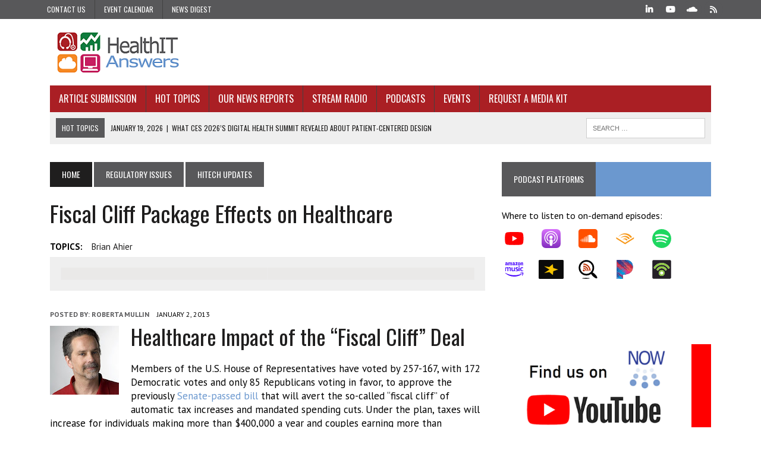

--- FILE ---
content_type: text/css
request_url: https://www.healthitanswers.net/wp-content/plugins/old.lbg-audio6-html5-shoutcast_history/audio6_html5_radio_history/audio6_html5.css?ver=6.8.3
body_size: 2194
content:
/*
available controllers:
	- whiteControllers
	- blackControllers
*/



/* the container */
.audio6_html5 {
	/*background:#0000CC;
	padding:5px;*/
}

/*bottom div*/
.audio6_html5_sticky_div {
	/*border:1px solid #F00;*/
	position:fixed;
	z-index:99999;
	bottom:0;
	right:0;
}


.xaudioplaylist {
	display:none;
}

/* jquery ui styles */
.ui-slider-handle {
	position: absolute;
	z-index: 2;
	display: block;
	margin-left:-0.6em;
	cursor: default;
	outline: none;
}

.ui-slider-range {
	display:block;
	width:100%;
	height:100%;
	left:0;
	bottom: 0;
	border:0 none;
	position:absolute;
	z-index:1;
}

.ui-progressbar {
	/*height: 5px;*/
}
.ui-progressbar-value {
	height:100%;
}
.readingData {
	color:#090;
	margin-top:40px;
}



/* whiteControllers */
.audio6_html5.whiteControllers {
	position: relative;
	z-index:1;
	font:11px Arial, Helvetica, sans-serif;
	color:#FFF;
	margin:0;
	padding:0;
}
.audio6_html5.whiteControllers * {
	-webkit-duration:0s !important;
	-moz-duration:0s !important;
	-ms-duration:0s !important;
	-o-duration:0s !important;
	transition-duration:0s !important;
}

.audio6_html5.whiteControllers .AudioCloseBut {
	width:19px;
	height:13px;
	position:absolute;
	right:0;
	cursor:pointer;
	background:url(controllers/whiteControllers/close-off.png) no-repeat;
	/*border:1px solid #090;*/
}
.audio6_html5.whiteControllers .AudioCloseBut:hover {
	background:url(controllers/whiteControllers/close-on.png) no-repeat;
}

.audio6_html5.whiteControllers .AudioOpenBut {
	background:url(controllers/whiteControllers/open-off.png) no-repeat;
}
.audio6_html5.whiteControllers .AudioOpenBut:hover {
	background:url(controllers/whiteControllers/open-on.png) no-repeat;
}

.audio6_html5.whiteControllers .AudioControls {
	/*clear: both;*/
	width: 100%;
	margin:0;
	padding:0;
}

.audio6_html5.whiteControllers .frameBehindButtons {
	/*clear: both;*/
	position:absolute;
	width: 100%;
	height:34px;
	margin:0;
	padding:0;
}

.audio6_html5.whiteControllers .frameBehindText {
	/*clear: both;*/
	position:absolute;
	width: 100%;
	margin:0;
	padding:0;
}


.audio6_html5.whiteControllers .ximage {
	position:absolute;
	display:block;
	/*width: 120px;
	height: 120px;*/
	border-radius: 0;
	/*border-style:solid;
	-webkit-border-radius: 150px;
	-moz-border-radius: 150px;*/
}



.audio6_html5.whiteControllers .AudioFacebook {
	/*float:left;*/
	position:absolute;
	cursor: pointer;
	display: block;
	margin:0;
	padding:0;
	z-index:1;
	width: 18px;
	height: 18px;
	background: url(controllers/whiteControllers/facebook-off.png) no-repeat;
}
.audio6_html5.whiteControllers .AudioFacebook:hover {
    background: url(controllers/whiteControllers/facebook-on.png) no-repeat;
}

.audio6_html5.whiteControllers .AudioTwitter {
	/*float:left;*/
	position:absolute;
	cursor: pointer;
	display: block;
	margin:0;
	padding:0;
	z-index:1;
	width: 18px;
	height: 18px;
	background: url(controllers/whiteControllers/twitter-off.png) no-repeat;
}
.audio6_html5.whiteControllers .AudioTwitter:hover {
    background: url(controllers/whiteControllers/twitter-on.png) no-repeat;
}



/* play */
.audio6_html5.whiteControllers .AudioPlay {
	/*float:left;*/
	position:absolute;
	cursor: pointer;
	display: block;
	margin:0;
	padding:0;
	width: 58px;
	height: 58px;
	background: url(controllers/whiteControllers/play-off.png) no-repeat;
}
.audio6_html5.whiteControllers .AudioPlay:hover {
    background: url(controllers/whiteControllers/play-on.png) no-repeat;
}


/* pause */
.audio6_html5.whiteControllers .AudioPause {
	/*float:left;*/
	position:absolute;
	cursor: pointer;
	display: block;
	margin:0;
	padding:0;
	width: 58px;
	height: 58px;
	background: url(controllers/whiteControllers/pause-off.png) no-repeat;
}
.audio6_html5.whiteControllers .AudioPause:hover {
	background: url(controllers/whiteControllers/pause-on.png) no-repeat;
}



/*show/hide playlist */
.audio6_html5.whiteControllers .AudioShowHidePlaylist {
	/*float:left;*/
	position:absolute;
	cursor: pointer;
	display: block;
	margin:0;
	padding:0;
	z-index:1;
	width: 18px;
	height: 18px;
	background: url(controllers/whiteControllers/history-off.png) no-repeat;
}
.audio6_html5.whiteControllers .AudioShowHidePlaylist:hover {
    background: url(controllers/whiteControllers/history-on.png) no-repeat;
}







/* volume button Mute & UnMute*/
.audio6_html5.whiteControllers .VolumeButton {
	/*float:left;*/
	position:absolute;
	cursor: pointer;
	display: block;
	margin:0;
	padding:0;
	width: 18px;
	height: 18px;
	background: url(controllers/whiteControllers/volume-off.png) no-repeat;
	z-index: 1;
}
.audio6_html5.whiteControllers .VolumeButton:hover {
	background: url(controllers/whiteControllers/volume-on.png) no-repeat;
}

.audio6_html5.whiteControllers .VolumeButtonMuted {
	background: url(controllers/whiteControllers/volumeMute-off.png) no-repeat;
}
.audio6_html5.whiteControllers .VolumeButtonMuted:hover {
	background: url(controllers/whiteControllers/volumeMute-on.png) no-repeat;
}

/* volume slider */
.audio6_html5.whiteControllers .VolumeSlider {
	/*float:left;*/
	position:absolute;
	cursor: pointer;
	display: block;
	margin:0;
	padding:0;
	width:70px;
	height:4px;
	/*background: #fff000;*/
}

.audio6_html5.whiteControllers .VolumeSlider .ui-slider-handle {
	display:none;
}

.audio6_html5.whiteControllers .VolumeSlider .ui-slider-handle.ui-state-hover {
	/*background: #fff000;*/
}

.audio6_html5.whiteControllers .VolumeSlider .ui-slider-range {
	position:relative;
	height:4px;
	/*background: #00F; blue*/
}




/*song Station & Title*/
.audio6_html5.whiteControllers .songTitle {
	position:absolute;
	float:left;
	display: block;
	overflow:hidden;
	height:26px;/**/
	margin:0;
	padding:0;
	font-weight: normal;
	/*border:1px solid #CC6;*/
}

.audio6_html5.whiteControllers .songTitleInside {
	position:absolute;
	white-space: nowrap;
	width:auto;
	text-align:left;
	font-family: 'PT Sans', sans-serif;
	font-size:23px;
	line-height:0.9em;
	font-weight:normal;
	/*text-transform:uppercase;*/
}

.audio6_html5.whiteControllers .songAuthor {
	position:absolute;
	display: block;
	overflow:hidden;
	height:17px;
	margin:0;
	padding:0;
	line-height:1em;
	font-family: 'PT Sans', sans-serif;
	font-size:16px;
	font-weight: normal;
	/*text-transform:capitalize;*/
	/*border:1px solid #FF0000;*/
}


.audio6_html5.whiteControllers .songAuthorLineSeparator {
	position:absolute;
	display: block;
	height:1px;
}


.audio6_html5.whiteControllers .radioStation {
	position:absolute;
	display: block;
	overflow:hidden;
	margin:0;
	padding:0;
	height:15px;
	font-size:13px;
	font-family: 'PT Sans', sans-serif;
	line-height:1;
	font-weight: normal;
	text-align:left;
	/*border:1px solid #CC0000;*/
}


.audio6_html5.whiteControllers .historyTitle {
	position:absolute;
	display: block;
	overflow:hidden;
	margin:0;
	padding:0;
	font-size:15px;
	font-family: 'PT Sans', sans-serif;
	text-transform:uppercase;
	height:18px;
	color:#858585;
	line-height:1;
	font-weight: normal;
	text-align:left;
	/*border:1px solid #993;*/
}



.audio6_html5.whiteControllers .thumbsHolderWrapper {
	position:absolute;
	/*height:100%;*/
	margin-top:0px;
	overflow:hidden;
}
.audio6_html5.whiteControllers .thumbsHolderVisibleWrapper {
	/*position:absolute;*/
	position:relative;
	height:100%;
	overflow:hidden;
	clear:both;/*new*/
}
.audio6_html5.whiteControllers .thumbsHolder {
	position:absolute;
	text-align:left;
}
/* thumbsOFF */
.audio6_html5.whiteControllers .thumbsHolder_ThumbOFF {
	display:block;
	height:70px;
	/*background:#000;*/
	overflow:hidden;
	border-bottom:1px solid;
	border-bottom-color:transparent;
	line-height:2.5em;
}
.audio6_html5.whiteControllers .thumbsHolder_ThumbOFF  .padding {
	padding:4px 0px 4px 0px;
}
.audio6_html5.whiteControllers .thumbsHolder_ThumbOFF .titlex {
	font-family: 'PT Sans', sans-serif;
	letter-spacing:0.5px;
	font-weight:normal;
	display:inline-block;
	font-size:18px;
	line-height:1.5;
	padding:0;
	margin:0;
	padding-bottom:0px;
	overflow:hidden;
	display:block;
	border-bottom:1px solid;
	border-bottom-color:transparent;
}
.audio6_html5.whiteControllers .thumbsHolder_ThumbOFF .authorx {
	font-family: 'PT Sans', sans-serif;
	font-weight:normal;
	font-size:14px;
	line-height:2;
	padding:0;
	margin:0;
	overflow:hidden;
	display:block;
}

/*.audio6_html5.whiteControllers .thumbsHolder_ThumbOFF img {
	position:relative;
	float:left;
	margin-right:10px;
	width:auto;
	height:auto;
	max-width: 55px;
}*/

.audio6_html5.whiteControllers .thumbsHolder_ThumbOFF .img_div {
	position:relative;
	background-repeat:no-repeat;
	background-position:top center;
	background-size:cover;
	width: 55px;
	height: 55px;
	float: left;
	margin-right: 10px;
}



/*  scroller start */
.audio6_html5.whiteControllers .slider-vertical {
	display:none;
	position:absolute;
	width:9px;
}

.audio6_html5.whiteControllers .slider-vertical.ui-slider { position: relative;}
.audio6_html5.whiteControllers .slider-vertical.ui-slider .ui-slider-handle { position: absolute; z-index: 2; width: 9px; height: 16px; cursor: pointer; background:url(controllers/whiteControllers/scrollerFaceOFF.png) 0 0 no-repeat; }
.audio6_html5.whiteControllers .slider-vertical.ui-slider .ui-slider-handle:hover {  background:url(controllers/whiteControllers/scrollerFaceON.png) 0 0 no-repeat; }
.audio6_html5.whiteControllers .slider-vertical.ui-slider .ui-slider-range { position: absolute; z-index: 1; display: block; border: 0; }


.audio6_html5.whiteControllers .slider-vertical.ui-slider-vertical { width: 9px; height: 100px; }
.audio6_html5.whiteControllers .slider-vertical.ui-slider-vertical .ui-slider-handle { left: 0px; margin-left: 0px; margin-bottom: -16px;; border: 0; }
.audio6_html5.whiteControllers .slider-vertical.ui-slider-vertical .ui-slider-range { left: 0; width: 100%; }
.audio6_html5.whiteControllers .slider-vertical.ui-slider-vertical .ui-slider-range-min { bottom: 0; }
.audio6_html5.whiteControllers .slider-vertical.ui-slider-vertical .ui-slider-range-max { top: 0; }


/* Component containers
----------------------------------*/
.audio6_html5.whiteControllers .slider-vertical.ui-widget-content { /*background: #ff7800;*/}
.audio6_html5.whiteControllers .slider-vertical .ui-widget-header { /*background: #24ff00;*/ }


/* Corner radius */
.audio6_html5.whiteControllers .slider-vertical.ui-corner-all {}

/* Interaction states
----------------------------------
.audio6_html5.whiteControllers .slider-vertical.ui-state-default {background: #000000; }
.audio6_html5.whiteControllers .slider-vertical.ui-state-hover { background: #FFF000;  }
*/
/*  scroller end */













/* blackControllers */
.audio6_html5.blackControllers {
	position: relative;
	z-index:1;
	font:11px Arial, Helvetica, sans-serif;
	color:#FFF;
	margin:0;
	padding:0;
}
.audio6_html5.blackControllers * {
	-webkit-duration:0s !important;
	-moz-duration:0s !important;
	-ms-duration:0s !important;
	-o-duration:0s !important;
	transition-duration:0s !important;
}

.audio6_html5.blackControllers .AudioCloseBut {
	width:19px;
	height:13px;
	position:absolute;
	right:0;
	cursor:pointer;
	background:url(controllers/blackControllers/close-off.png) no-repeat;
	/*border:1px solid #090;*/
}
.audio6_html5.blackControllers .AudioCloseBut:hover {
	background:url(controllers/blackControllers/close-on.png) no-repeat;
}

.audio6_html5.blackControllers .AudioOpenBut {
	background:url(controllers/blackControllers/open-off.png) no-repeat;
}
.audio6_html5.blackControllers .AudioOpenBut:hover {
	background:url(controllers/blackControllers/open-on.png) no-repeat;
}

.audio6_html5.blackControllers .AudioControls {
	/*clear: both;*/
	width: 100%;
	margin:0;
	padding:0;
}

.audio6_html5.blackControllers .frameBehindButtons {
	/*clear: both;*/
	position:absolute;
	width: 100%;
	height:34px;
	margin:0;
	padding:0;
}

.audio6_html5.blackControllers .frameBehindText {
	/*clear: both;*/
	position:absolute;
	width: 100%;
	margin:0;
	padding:0;
}


.audio6_html5.blackControllers .ximage {
	position:absolute;
	display:block;
	/*width: 120px;
	height: 120px;*/
	border-radius: 0;
	/*border-style:solid;
	-webkit-border-radius: 150px;
	-moz-border-radius: 150px;*/
}



.audio6_html5.blackControllers .AudioFacebook {
	/*float:left;*/
	position:absolute;
	cursor: pointer;
	display: block;
	margin:0;
	padding:0;
	z-index:1;
	width: 18px;
	height: 18px;
	background: url(controllers/blackControllers/facebook-off.png) no-repeat;
}
.audio6_html5.blackControllers .AudioFacebook:hover {
    background: url(controllers/blackControllers/facebook-on.png) no-repeat;
}

.audio6_html5.blackControllers .AudioTwitter {
	/*float:left;*/
	position:absolute;
	cursor: pointer;
	display: block;
	margin:0;
	padding:0;
	z-index:1;
	width: 18px;
	height: 18px;
	background: url(controllers/blackControllers/twitter-off.png) no-repeat;
}
.audio6_html5.blackControllers .AudioTwitter:hover {
    background: url(controllers/blackControllers/twitter-on.png) no-repeat;
}



/* play */
.audio6_html5.blackControllers .AudioPlay {
	/*float:left;*/
	position:absolute;
	cursor: pointer;
	display: block;
	margin:0;
	padding:0;
	width: 58px;
	height: 58px;
	background: url(controllers/blackControllers/play-off.png) no-repeat;
}
.audio6_html5.blackControllers .AudioPlay:hover {
    background: url(controllers/blackControllers/play-on.png) no-repeat;
}


/* pause */
.audio6_html5.blackControllers .AudioPause {
	/*float:left;*/
	position:absolute;
	cursor: pointer;
	display: block;
	margin:0;
	padding:0;
	width: 58px;
	height: 58px;
	background: url(controllers/blackControllers/pause-off.png) no-repeat;
}
.audio6_html5.blackControllers .AudioPause:hover {
	background: url(controllers/blackControllers/pause-on.png) no-repeat;
}



/*show/hide playlist */
.audio6_html5.blackControllers .AudioShowHidePlaylist {
	/*float:left;*/
	position:absolute;
	cursor: pointer;
	display: block;
	margin:0;
	padding:0;
	z-index:1;
	width: 18px;
	height: 18px;
	background: url(controllers/blackControllers/history-off.png) no-repeat;
}
.audio6_html5.blackControllers .AudioShowHidePlaylist:hover {
    background: url(controllers/blackControllers/history-on.png) no-repeat;
}







/* volume button Mute & UnMute*/
.audio6_html5.blackControllers .VolumeButton {
	/*float:left;*/
	position:absolute;
	cursor: pointer;
	display: block;
	margin:0;
	padding:0;
	width: 18px;
	height: 18px;
	background: url(controllers/blackControllers/volume-off.png) no-repeat;
	z-index: 1;
}
.audio6_html5.blackControllers .VolumeButton:hover {
	background: url(controllers/blackControllers/volume-on.png) no-repeat;
}

.audio6_html5.blackControllers .VolumeButtonMuted {
	background: url(controllers/blackControllers/volumeMute-off.png) no-repeat;
}
.audio6_html5.blackControllers .VolumeButtonMuted:hover {
	background: url(controllers/blackControllers/volumeMute-on.png) no-repeat;
}

/* volume slider */
.audio6_html5.blackControllers .VolumeSlider {
	/*float:left;*/
	position:absolute;
	cursor: pointer;
	display: block;
	margin:0;
	padding:0;
	width:70px;
	height:4px;
	/*background: #fff000;*/
}

.audio6_html5.blackControllers .VolumeSlider .ui-slider-handle {
	display:none;
}

.audio6_html5.blackControllers .VolumeSlider .ui-slider-handle.ui-state-hover {
	/*background: #fff000;*/
}

.audio6_html5.blackControllers .VolumeSlider .ui-slider-range {
	position:relative;
	height:4px;
	/*background: #00F; blue*/
}




/*song Station & Title*/
.audio6_html5.blackControllers .songTitle {
	position:absolute;
	float:left;
	display: block;
	overflow:hidden;
	height:26px;/**/
	margin:0;
	padding:0;
	font-weight: normal;
	/*border:1px solid #CC6;*/
}

.audio6_html5.blackControllers .songTitleInside {
	position:absolute;
	white-space: nowrap;
	width:auto;
	text-align:left;
	font-family: 'PT Sans', sans-serif;
	font-size:23px;
	line-height:0.9em;
	font-weight:normal;
	/*text-transform:uppercase;*/
}

.audio6_html5.blackControllers .songAuthor {
	position:absolute;
	display: block;
	overflow:hidden;
	height:17px;
	margin:0;
	padding:0;
	line-height:1em;
	font-family: 'PT Sans', sans-serif;
	font-size:16px;
	font-weight: normal;
	/*text-transform:capitalize;*/
	/*border:1px solid #FF0000;*/
}


.audio6_html5.blackControllers .songAuthorLineSeparator {
	position:absolute;
	display: block;
	height:1px;
}


.audio6_html5.blackControllers .radioStation {
	position:absolute;
	display: block;
	overflow:hidden;
	margin:0;
	padding:0;
	height:15px;
	font-size:13px;
	font-family: 'PT Sans', sans-serif;
	line-height:1;
	font-weight: normal;
	text-align:left;
	/*border:1px solid #CC0000;*/
}


.audio6_html5.blackControllers .historyTitle {
	position:absolute;
	display: block;
	overflow:hidden;
	margin:0;
	padding:0;
	font-size:15px;
	font-family: 'PT Sans', sans-serif;
	text-transform:uppercase;
	height:18px;
	color:#858585;
	line-height:1;
	font-weight: normal;
	text-align:left;
	/*border:1px solid #993;*/
}



.audio6_html5.blackControllers .thumbsHolderWrapper {
	position:absolute;
	/*height:100%;*/
	margin-top:0px;
	overflow:hidden;
}
.audio6_html5.blackControllers .thumbsHolderVisibleWrapper {
	/*position:absolute;*/
	position:relative;
	height:100%;
	overflow:hidden;
	clear:both;/*new*/
}
.audio6_html5.blackControllers .thumbsHolder {
	position:absolute;
	text-align:left;
}
/* thumbsOFF */
.audio6_html5.blackControllers .thumbsHolder_ThumbOFF {
	display:block;
	height:70px;
	/*background:#000;*/
	overflow:hidden;
	border-bottom:1px solid;
	border-bottom-color:transparent;
	line-height:2.5em;
}
.audio6_html5.blackControllers .thumbsHolder_ThumbOFF  .padding {
	padding:4px 0px 4px 0px;
}
.audio6_html5.blackControllers .thumbsHolder_ThumbOFF .titlex {
	font-family: 'PT Sans', sans-serif;
	letter-spacing:0.5px;
	font-weight:normal;
	display:inline-block;
	font-size:18px;
	line-height:1.5;
	padding:0;
	margin:0;
	padding-bottom:0px;
	overflow:hidden;
	display:block;
	border-bottom:1px solid;
	border-bottom-color:transparent;
}
.audio6_html5.blackControllers .thumbsHolder_ThumbOFF .authorx {
	font-family: 'PT Sans', sans-serif;
	font-weight:normal;
	font-size:14px;
	line-height:2;
	padding:0;
	margin:0;
	overflow:hidden;
	display:block;
}

.audio6_html5.blackControllers .thumbsHolder_ThumbOFF .img_div {
	position:relative;
	background-repeat:no-repeat;
	background-position:top center;
	background-size:cover;
	width: 55px;
	height: 55px;
	float: left;
	margin-right: 10px;
}


/*  scroller start */
.audio6_html5.blackControllers .slider-vertical {
	display:none;
	position:absolute;
	width:9px;
}

.audio6_html5.blackControllers .slider-vertical.ui-slider { position: relative;}
.audio6_html5.blackControllers .slider-vertical.ui-slider .ui-slider-handle { position: absolute; z-index: 2; width: 9px; height: 16px; cursor: pointer; background:url(controllers/blackControllers/scrollerFaceOFF.png) 0 0 no-repeat; }
.audio6_html5.blackControllers .slider-vertical.ui-slider .ui-slider-handle:hover {  background:url(controllers/blackControllers/scrollerFaceON.png) 0 0 no-repeat; }
.audio6_html5.blackControllers .slider-vertical.ui-slider .ui-slider-range { position: absolute; z-index: 1; display: block; border: 0; }


.audio6_html5.blackControllers .slider-vertical.ui-slider-vertical { width: 9px; height: 100px; }
.audio6_html5.blackControllers .slider-vertical.ui-slider-vertical .ui-slider-handle { left: 0px; margin-left: 0px; margin-bottom: -16px;; border: 0; }
.audio6_html5.blackControllers .slider-vertical.ui-slider-vertical .ui-slider-range { left: 0; width: 100%; }
.audio6_html5.blackControllers .slider-vertical.ui-slider-vertical .ui-slider-range-min { bottom: 0; }
.audio6_html5.blackControllers .slider-vertical.ui-slider-vertical .ui-slider-range-max { top: 0; }


/* Component containers
----------------------------------*/
.audio6_html5.blackControllers .slider-vertical.ui-widget-content { /*background: #ff7800;*/}
.audio6_html5.blackControllers .slider-vertical .ui-widget-header { /*background: #24ff00;*/ }


/* Corner radius */
.audio6_html5.blackControllers .slider-vertical.ui-corner-all {}

/* Interaction states
----------------------------------
.audio6_html5.blackControllers .slider-vertical.ui-state-default {background: #000000; }
.audio6_html5.blackControllers .slider-vertical.ui-state-hover { background: #FFF000;  }
*/
/*  scroller end */
